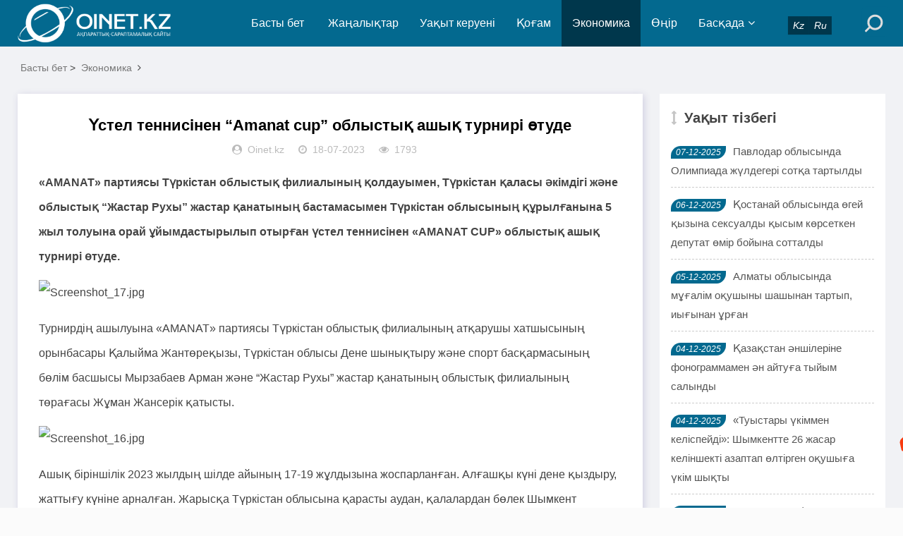

--- FILE ---
content_type: text/html; charset=utf-8
request_url: https://www.oinet.kz/e/action/ShowInfo.php?classid=4&id=53422
body_size: 7582
content:
<!DOCTYPE html>
<html lang="kk">
<head>
<meta charset="UTF-8">
<meta name="viewport" content="width=device-width, initial-scale=1.0, minimum-scale=1.0, maximum-scale=1.0, user-scalable=no">
<meta name="renderer" content="webkit">
<meta name="force-rendering" content="webkit">
<meta http-equiv="X-UA-Compatible" content="IE=edge,Chrome=1">
<meta name="applicable-device" content="pc,mobile">
<meta name="keywords" content="Аманат, партия, экономика" />
<meta name="description" content="Үстел теннисінен “Аmanat cup” облыстық ашық турнирі өтуде " />
<meta name="google-site-verification" content="_uwHemQEDyq7FEEoc2Xg7sf1252fsQ0acfpsPXxJexU" />

<!--Jarnama-->
<meta name="recreativ-verification" content="JRIbUcaGOgzev4cg1Qzf4j2bRAzVmYhzpVcSLEZR" >

<!--Facebook-->
<meta property="fb:app_id" content=""/>
<meta property="og:title" content="Үстел теннисінен “Аmanat cup” облыстық ашық турнирі өтуде" />
<meta property="og:subtitle" content="Үстел теннисінен “Аmanat cup” облыстық ашық турнирі өтуде" />
<meta property="og:description" content="Үстел теннисінен “Аmanat cup” облыстық ашық турнирі өтуде" />
<meta property="og:url" content="/e/action/ShowInfo.php?classid=4&id=53422" />
<meta property="og:image" content="/e/data/images/notimg.gif" />
<meta name="title" content="Үстел теннисінен “Аmanat cup” облыстық ашық турнирі өтуде" />
<meta name="description" content="Үстел теннисінен “Аmanat cup” облыстық ашық турнирі өтуде" />

<title>Үстел теннисінен “Аmanat cup” облыстық ашық турнирі өтуде-Жаңалықтар</title>
<link rel="shortcut icon" href="/skin/esten_bek/images/favicon.ico">
<link rel="stylesheet" href="/skin/esten_bek/css/font-awesome.min.css" type="text/css">
<link rel="stylesheet" href="/skin/esten_bek/css/style.css?v=2022" type="text/css">
<link rel="stylesheet" href="/skin/esten_bek/css/esten_bek.css?v=2020" type="text/css">
<link rel="image_src" href="/e/data/images/notimg.gif" />
<script src="/skin/esten_bek/js/jquery-2.2.4.min.js" type="text/javascript"></script>

</head>
<body>
<header class="header">
  <div class="container">
    <div class="logo">
      <h1> <a href="/" title="Жаңалықтар"> <img src="/skin/esten_bek/images/logo.png" alt="Жаңалықтар" title="Жаңалықтар"></a> </h1>
    </div>
    <div id="m-btn" class="m-btn"><i class="fa fa-bars"></i></div>
    <form onsubmit="return checkSearchForm()" method="post" name="searchform" class="s-form container" action="/e/search/index.php" >
      <div class="search-wrapper">
        <div class="input-holder">
          <input type="text" name="keyboard" class="search-input" placeholder="Іздеу сөзін енгізіңіз" />
          <button type="submit" id="submit-bt" class="search-icon" onclick="searchToggle(this, event);"> <span></span> </button>
          <input type="hidden" value="title" name="show">
        <input type="hidden" value="1" name="tempid">
        <input type="hidden" value="news" name="tbname">
        <input name="mid" value="1" type="hidden">
        <input name="dopost" value="search" type="hidden">
        </div>
        <span class="close" onclick="searchToggle(this, event);"></span> </div>
        <div class="usercp"><a href="https://www.oinet.kz"><i class="esten_tilder">Kz</i></a><a href="https://ru.oinet.kz"><i class="esten_tilder">Ru</i></a></div>
    </form>    
    <nav class="nav-bar" id="nav-box" data-type="category"  data-infoid="4">
      <ul class="nav">
      <li id="nvabar-item-index" class=""><a href="/">Басты бет</a></li>
      <li id="navbar-category-1" class="" ><a href="/e/action/ListInfo/?classid=1">Жаңалықтар</a></li><li id="navbar-category-2" class="" ><a href="/e/action/ListInfo/?classid=2">Уақыт керуені</a></li><li id="navbar-category-3" class="" ><a href="/e/action/ListInfo/?classid=3">Қоғам</a></li><li id="navbar-category-4" class="active" ><a href="/e/action/ListInfo/?classid=4">Экономика</a></li><li id="navbar-category-6" class="" ><a href="/e/action/ListInfo/?classid=6">Өңір</a></li><li id="navbar-category-7" class="" ><a href="/e/action/ListInfo/?classid=7">Басқада</a><ul class="sub-nav"><li id="navbar-category-7"><a href="/e/action/ListInfo/?classid=54">Аймақ</a></li><li id="navbar-category-7"><a href="/e/action/ListInfo/?classid=55">Құқық</a></li><li id="navbar-category-7"><a href="/e/action/ListInfo/?classid=46">Қызықты деректер</a></li><li id="navbar-category-7"><a href="/e/action/ListInfo/?classid=34">Өзекті</a></li><li id="navbar-category-7"><a href="/e/action/ListInfo/?classid=35">Таным</a></li><li id="navbar-category-7"><a href="/e/action/ListInfo/?classid=15">Өмір</a></li><li id="navbar-category-7"><a href="/e/action/ListInfo/?classid=16">Спорт</a></li><li id="navbar-category-7"><a href="/e/action/ListInfo/?classid=5">Құбыла</a></li><li id="navbar-category-7"><a href="/e/action/ListInfo/?classid=36">Үшінші мегаполис</a></li><li id="navbar-category-7"><a href="/e/action/ListInfo/?classid=37">Мистика</a></li><li id="navbar-category-7"><a href="/e/action/ListInfo/?classid=38">Әдебиет</a></li><li id="navbar-category-7"><a href="/e/action/ListInfo/?classid=39">Отбасы</a></li><li id="navbar-category-7"><a href="/e/action/ListInfo/?classid=41">Пайдалы кеңестер</a></li><li id="navbar-category-7"><a href="/e/action/ListInfo/?classid=42">Денсаулық</a></li><li id="navbar-category-7"><a href="/e/action/ListInfo/?classid=52">Ойтолғақ</a></li><li id="navbar-category-7"><a href="/e/action/ListInfo/?classid=53">Фото дерек</a></li><li id="navbar-category-7"><a href="/e/action/ListInfo/?classid=56">Мәдениет</a></li><li id="navbar-category-7"><a href="/e/action/ListInfo/?classid=44">Тұрмыс</a></li></ul></li>      </ul>
    </nav>
  </div>
</header>
<div class="content">
  <div class="container clearfix">
    <nav class="breadcrumb"> <a href="/">Басты бет</a>&nbsp;>&nbsp;<a href="/e/action/ListInfo/?classid=4">Экономика</a><i class="fa fa-angle-right"></i></nav>	
<!--Сол бөлік-->
    <div class="leftmain fl">
<!--Мақала мазмұны-->
      <div class="detail_main">
        <h1>Үстел теннисінен “Аmanat cup” облыстық ашық турнирі өтуде</h1>
        <p class="meta"> <span><i class="fa fa-user-circle"></i>Oinet.kz</span> <span><i class="fa fa-clock-o"></i>18-07-2023</span> <span><i class="fa fa-eye"></i>1793</span></p>

<!--Жарнама орны-->
        <div class="mbd_ad"></div>
<!--Жарнама орны-->


<!--Қосымша-->
        <div class="detail_article">
           <p><strong>«AMANAT» партиясы Түркістан облыстық филиалының қолдауымен, Түркістан қаласы әкімдігі және облыстық “Жастар Рухы” жастар қанатының бастамасымен Түркістан облысының құрылғанына 5 жыл толуына орай ұйымдастырылып отырған үстел теннисінен «AMANAT CUP» облыстық ашық турнирі өтуде.</strong></p><p><img src="/d/file/2023-07-18/9b115c45a0643041eb34e508b40edd06.jpg" title="9b115c45a0643041eb34e508b40edd06.jpg" alt="Screenshot_17.jpg"/></p><p>Турнирдің ашылуына «AMANAT» партиясы Түркістан облыстық филиалының атқарушы хатшысының орынбасары Қалыйма Жантөреқызы, Түркістан облысы Дене шынықтыру және спорт басқармасының бөлім басшысы Мырзабаев Арман және “Жастар Рухы” жастар қанатының облыстық филиалының төрағасы Жұман Жансерік қатысты.<br/></p><p><img src="/d/file/2023-07-18/38cd1374d30e955c1ca8f492d819a0fb.jpg" title="38cd1374d30e955c1ca8f492d819a0fb.jpg" alt="Screenshot_16.jpg"/></p><p>Ашық біріншілік 2023 жылдың шілде айының 17-19 жұлдызына жоспарланған. Алғашқы күні дене қыздыру, жаттығу күніне арналған. Жарысқа Түркістан облысына қарасты аудан, қалалардан бөлек Шымкент қаласы, Жамбыл облысы, Қызылорда облысы және Қырғыстан мемлекетінен теннисшілер келді. Бүгін, 18 шілде жасөспірімдер арасында турнир басталды. 200- ге жуық жасөспірім турнирде бақ сынауда. 136 ұл, 64 қыз тіркелді.&nbsp;</p><p>Жалпы 7 санатты қамтыған жарысты ертең 19 шілде күні ересектер қорытындылайды. Жеңімпаздар арнайы алғыс хаттар мен жүлделі орындармен марапатталатын болады.</p> 
        </div>
<!--Қосымша-->


<!--Мақала-->
        <div class="pagebar">
        <div class="nav-links" style="padding: 10px;">  </div>
        </div>
<!--Мақала-->


<!--Жарнама орны FFD1-->
<!--Жарнама орны FFD1-->


		
<!--Алдыңғы, келесі мақала-->
        <div class="post-navigation clearfix">
          <div class="post-previous fl"> <span></span><a href='/e/action/ShowInfo.php?classid=4&id=51269'>Мал шаруашылығында мүмкіндік көп</a> </div>
          <div class="post-next fr"> <span></span><a href='/e/action/ShowInfo.php?classid=4&id=55174'>Баспана сыйлады</a> </div>
        </div>
<!--Алдыңғы, келесі мақала-->


<!--Тег сөздер-->
        <div class="article_footer clearfix">
          <div class="fr tag"> <a href="/e/tags/?tagname=%D0%90%D0%BC%D0%B0%D0%BD%D0%B0%D1%82" target="_blank">Аманат</a><a href="/e/tags/?tagname=+%D0%BF%D0%B0%D1%80%D1%82%D0%B8%D1%8F" target="_blank"> партия</a><a href="/e/tags/?tagname=+%D1%8D%D0%BA%D0%BE%D0%BD%D0%BE%D0%BC%D0%B8%D0%BA%D0%B0" target="_blank"> экономика</a> </div>
        </div>
<!--Тег сөздер-->
      </div>
<!--Мақала мазмұны-->

  
<!--Сәйкес тақырыптар-->
      <div class="related_article">


<!--Жарнама орны-->
        <div class="pcd_ad" style="margin-top:10px"><script src=/d/js/acmsd/thea12.js></script></div>
        <div class="mbd_ad" style="margin-top:10px"></div>
<!--Жарнама орны-->


<!--Сәйкес тақырып Oinet.kz-->
        <div class="box_title clearfix"> <span><i class="icon fa fa-file-text"></i>Сәйкес тақырыптар</span> </div>
        <div class="related_list clearfix">
         <article class="fl">
            <div class="related_img"> <a href="/e/action/ShowInfo.php?classid=2&id=52336"> <img src="/d/file/2023-05-31/538ceb8d7c9d635c636c81076841d251.jpg" alt="Клебановқа күдік күшейді"> </a> </div>
            <div class="related_detail">
              <h3><a href="/e/action/ShowInfo.php?classid=2&id=52336" title="Клебановқа күдік күшейді">Клебановқа күдік күшейді</a></h3>
              <div class="meta"> <span><i class="fa fa-clock-o"></i>31-05-2023</span> </div>
            </div>
          </article><article class="fl">
            <div class="related_img"> <a href="/e/action/ShowInfo.php?classid=1&id=51739"> <img src="/d/file/2023-05-04/6c7ccd02a7b9758c9f5e20f5e60b52b7.jpg" alt="Қазақстанда 1 шілдеден бастап темекі қымбаттайды"> </a> </div>
            <div class="related_detail">
              <h3><a href="/e/action/ShowInfo.php?classid=1&id=51739" title="Қазақстанда 1 шілдеден бастап темекі қымбаттайды">Қазақстанда 1 шілдеден бастап темекі қымбаттайды</a></h3>
              <div class="meta"> <span><i class="fa fa-clock-o"></i>04-05-2023</span> </div>
            </div>
          </article><article class="fl">
            <div class="related_img"> <a href="/e/action/ShowInfo.php?classid=2&id=51204"> <img src="/d/file/2023-04-05/ec856d02e35045e14050cc1ae277130f.jpg" alt="Ертісбаевты партияның төрағалығына президент тағайындаған ба?"> </a> </div>
            <div class="related_detail">
              <h3><a href="/e/action/ShowInfo.php?classid=2&id=51204" title="Ертісбаевты партияның төрағалығына президент тағайындаған ба?">Ертісбаевты партияның төрағалығына президент тағайындаған ба?</a></h3>
              <div class="meta"> <span><i class="fa fa-clock-o"></i>06-04-2023</span> </div>
            </div>
          </article>        </div>
<!--Сәйкес тақырып Oinet.kz-->
      </div>
<!--Сәйкес тақырыптар-->
    </div>
<!--Сол бөлік-->

	
<!--Оң бөлік-->
    <aside class="aside fr hidden-sm-md-lg">
<!--Жарнама орны-->
      <div id="aside_ads" class="widget widget_aside_ads">
      <script src=/d/js/acmsd/thea30.js></script>
      </div>
<!--Жарнама орны-->


<!--Уақыт тізбегі-->
      <div id="aside_hot" class="widget widget_aside_hot">
        <div class="box_title side_title clearfix"> <span><i class="icon side_icon fa fa-arrows-v"></i>Уақыт тізбегі</span> </div>
        <ul class="widget-content aside_hot esten_news_tartpa">
		          <li class="clearfix"><i class="fl side_hot_num side_hot_num-1">07-12-2025</i><a href="/e/action/ShowInfo.php?classid=1&id=64026" title="Павлодар облысында Олимпиада жүлдегері сотқа тартылды">Павлодар облысында Олимпиада жүлдегері сотқа тартылды</a></li>
                  <li class="clearfix"><i class="fl side_hot_num side_hot_num-1">06-12-2025</i><a href="/e/action/ShowInfo.php?classid=1&id=64027" title="Қостанай облысында өгей қызына сексуалды қысым көрсеткен депутат өмір бойына сотталды">Қостанай облысында өгей қызына сексуалды қысым көрсеткен депутат өмір бойына сотталды</a></li>
                  <li class="clearfix"><i class="fl side_hot_num side_hot_num-1">05-12-2025</i><a href="/e/action/ShowInfo.php?classid=1&id=64028" title="Алматы облысында мұғалім оқушыны шашынан тартып, иығынан ұрған">Алматы облысында мұғалім оқушыны шашынан тартып, иығынан ұрған</a></li>
                  <li class="clearfix"><i class="fl side_hot_num side_hot_num-1">04-12-2025</i><a href="/e/action/ShowInfo.php?classid=51&id=63966" title="Қазақстан әншілеріне фонограммамен ән айтуға тыйым салынды">Қазақстан әншілеріне фонограммамен ән айтуға тыйым салынды</a></li>
                  <li class="clearfix"><i class="fl side_hot_num side_hot_num-1">04-12-2025</i><a href="/e/action/ShowInfo.php?classid=1&id=63965" title="«Туыстары үкіммен келіспейді»: Шымкентте 26 жасар келіншекті азаптап өлтірген оқушыға үкім шықты">«Туыстары үкіммен келіспейді»: Шымкентте 26 жасар келіншекті азаптап өлтірген оқушыға үкім шықты</a></li>
                  <li class="clearfix"><i class="fl side_hot_num side_hot_num-1">04-12-2025</i><a href="/e/action/ShowInfo.php?classid=1&id=63964" title="«23 жастағы фельдшер»: Алматыда жол апатынан қаза болған фельдшердің кім екені анықталды">«23 жастағы фельдшер»: Алматыда жол апатынан қаза болған фельдшердің кім екені анықталды</a></li>
                  <li class="clearfix"><i class="fl side_hot_num side_hot_num-1">04-12-2025</i><a href="/e/action/ShowInfo.php?classid=1&id=63963" title="«Естімеймін, балам естімеймін»: Ақтөбеде немересі пышақтаған әженің жағдайы белгілі болды">«Естімеймін, балам естімеймін»: Ақтөбеде немересі пышақтаған әженің жағдайы белгілі болды</a></li>
                  <li class="clearfix"><i class="fl side_hot_num side_hot_num-1">04-12-2025</i><a href="/e/action/ShowInfo.php?classid=2&id=63958" title="3-7 минуттық роликке 100 млн теңге.  Нұралхан Көшеров осы жағдайды тексеруге тапсырма берді">3-7 минуттық роликке 100 млн теңге.  Нұралхан Көшеров осы жағдайды тексеруге тапсырма берді</a></li>
                  <li class="clearfix"><i class="fl side_hot_num side_hot_num-1">03-12-2025</i><a href="/e/action/ShowInfo.php?classid=2&id=63860" title="Әкім сайлауы өз-өзін ақтады ма?">Әкім сайлауы өз-өзін ақтады ма?</a></li>
                  <li class="clearfix"><i class="fl side_hot_num side_hot_num-1">03-12-2025</i><a href="/e/action/ShowInfo.php?classid=1&id=63857" title=" Жамантай Бейсенбаев — «Құрмет» орденінің иегері"> Жамантай Бейсенбаев — «Құрмет» орденінің иегері</a></li>
                  <li class="clearfix"><i class="fl side_hot_num side_hot_num-1">02-12-2025</i><a href="/e/action/ShowInfo.php?classid=1&id=63854" title="Облыс әкімінің әпкесі қамалып, жүргізуші куәлігінен айырылды">Облыс әкімінің әпкесі қамалып, жүргізуші куәлігінен айырылды</a></li>
                  <li class="clearfix"><i class="fl side_hot_num side_hot_num-1">01-12-2025</i><a href="/e/action/ShowInfo.php?classid=1&id=63835" title="Украина Каспий құбыр консорциумына жасалған шабуылға қатысты пікір білдірді">Украина Каспий құбыр консорциумына жасалған шабуылға қатысты пікір білдірді</a></li>
                  <li class="clearfix"><i class="fl side_hot_num side_hot_num-1">30-11-2025</i><a href="/e/action/ShowInfo.php?classid=1&id=63832" title="“Мүгедектерді онсыз да Алла жазалады”: Жиында айтқан сөзі үшін сынға қалған шенеунік көптен кешірім">“Мүгедектерді онсыз да Алла жазалады”: Жиында айтқан сөзі үшін сынға қалған шенеунік көптен кешірім</a></li>
                  <li class="clearfix"><i class="fl side_hot_num side_hot_num-1">29-11-2025</i><a href="/e/action/ShowInfo.php?classid=1&id=63833" title="Каспий құбыр консорциумының теңіз терминалына тағы шаубыл жасалды">Каспий құбыр консорциумының теңіз терминалына тағы шаубыл жасалды</a></li>
                  <li class="clearfix"><i class="fl side_hot_num side_hot_num-1">28-11-2025</i><a href="/e/action/ShowInfo.php?classid=1&id=63755" title="Тоқаев: &quot;Бір палаталы жаңа парламентте президент квотасы болмайды&quot;">Тоқаев: &quot;Бір палаталы жаңа парламентте президент квотасы болмайды&quot;</a></li>
                  <li class="clearfix"><i class="fl side_hot_num side_hot_num-1">28-11-2025</i><a href="/e/action/ShowInfo.php?classid=1&id=63754" title="Ұлттық банк төрағасы 1,7 млрд теңге сыйақы туралы мәліметті түсіндірді">Ұлттық банк төрағасы 1,7 млрд теңге сыйақы туралы мәліметті түсіндірді</a></li>
                  <li class="clearfix"><i class="fl side_hot_num side_hot_num-1">27-11-2025</i><a href="/e/action/ShowInfo.php?classid=2&id=63742" title="&quot;Сіздің орныңызға талас басталды&quot;: Қосанов Президентке ашық хат жазды">&quot;Сіздің орныңызға талас басталды&quot;: Қосанов Президентке ашық хат жазды</a></li>
                  <li class="clearfix"><i class="fl side_hot_num side_hot_num-1">27-11-2025</i><a href="/e/action/ShowInfo.php?classid=1&id=63740" title="Бұрынғы әкім бюджет қаражатын жымқырғаны үшін сотталды">Бұрынғы әкім бюджет қаражатын жымқырғаны үшін сотталды</a></li>
                  <li class="clearfix"><i class="fl side_hot_num side_hot_num-1">27-11-2025</i><a href="/e/action/ShowInfo.php?classid=1&id=63739" title="Алматыда қайырымдылық қорының басшысы жасөспірімге базарда қайыр сұратқан">Алматыда қайырымдылық қорының басшысы жасөспірімге базарда қайыр сұратқан</a></li>
                  <li class="clearfix"><i class="fl side_hot_num side_hot_num-1">27-11-2025</i><a href="/e/action/ShowInfo.php?classid=1&id=63738" title="Актер Мейірхан Шерниязов &quot;Mudarabah Capital&quot; компаниясының қалай құрылғанын айтып берді">Актер Мейірхан Шерниязов &quot;Mudarabah Capital&quot; компаниясының қалай құрылғанын айтып берді</a></li>
                  <li class="clearfix"><i class="fl side_hot_num side_hot_num-1">27-11-2025</i><a href="/e/action/ShowInfo.php?classid=1&id=63737" title="Денсаулық сақтау министрі Әлназарова ұшақта жолаушыға көмек көрсетті">Денсаулық сақтау министрі Әлназарова ұшақта жолаушыға көмек көрсетті</a></li>
                  <li class="clearfix"><i class="fl side_hot_num side_hot_num-1">27-11-2025</i><a href="/e/action/ShowInfo.php?classid=1&id=63736" title="Депутаттар аудан әкімдерін сайлауды тоқтата тұруды талап етті">Депутаттар аудан әкімдерін сайлауды тоқтата тұруды талап етті</a></li>
                  <li class="clearfix"><i class="fl side_hot_num side_hot_num-1">26-11-2025</i><a href="/e/action/ShowInfo.php?classid=2&id=63730" title="Меңдіқұловқа сенеміз бе,  Антикорға сенеміз бе?">Меңдіқұловқа сенеміз бе,  Антикорға сенеміз бе?</a></li>
                  <li class="clearfix"><i class="fl side_hot_num side_hot_num-1">26-11-2025</i><a href="/e/action/ShowInfo.php?classid=2&id=63729" title="Әкімдердің династиясы  Сапарбаев – Нәлібаев – Машбек әулетін не күтіп тұр?">Әкімдердің династиясы  Сапарбаев – Нәлібаев – Машбек әулетін не күтіп тұр?</a></li>
                  <li class="clearfix"><i class="fl side_hot_num side_hot_num-1">25-11-2025</i><a href="/e/action/ShowInfo.php?classid=1&id=63726" title="&quot;Баға ұнамаса, алмаңыз&quot;: Вице-министр қазақстандықтарға азық-түлікті арзан жерден алуға ке">&quot;Баға ұнамаса, алмаңыз&quot;: Вице-министр қазақстандықтарға азық-түлікті арзан жерден алуға ке</a></li>
                  <li class="clearfix"><i class="fl side_hot_num side_hot_num-1">25-11-2025</i><a href="/e/action/ShowInfo.php?classid=1&id=63725" title="&quot;Сауда айналымын 1 миллиард долларға ұлғайту&quot;: Түркіменстан президенті Қазақстанмен Презид">&quot;Сауда айналымын 1 миллиард долларға ұлғайту&quot;: Түркіменстан президенті Қазақстанмен Презид</a></li>
                  <li class="clearfix"><i class="fl side_hot_num side_hot_num-1">25-11-2025</i><a href="/e/action/ShowInfo.php?classid=1&id=63572" title="Инвестиции в сети: как цифровая экономика меняет подход к заработку">Инвестиции в сети: как цифровая экономика меняет подход к заработку</a></li>
                  <li class="clearfix"><i class="fl side_hot_num side_hot_num-1">24-11-2025</i><a href="/e/action/ShowInfo.php?classid=1&id=63547" title="Боли в желудке, изжога и тяжесть: Как выбрать правильное лекарство">Боли в желудке, изжога и тяжесть: Как выбрать правильное лекарство</a></li>
                  <li class="clearfix"><i class="fl side_hot_num side_hot_num-1">24-11-2025</i><a href="/e/action/ShowInfo.php?classid=1&id=63720" title="Қазақстанда терроризмді насихаттағандар қамауға алынып, 7 жылға бас бостандығынан айырылды">Қазақстанда терроризмді насихаттағандар қамауға алынып, 7 жылға бас бостандығынан айырылды</a></li>
                  <li class="clearfix"><i class="fl side_hot_num side_hot_num-1">23-11-2025</i><a href="/e/action/ShowInfo.php?classid=1&id=63721" title="&quot;1,5 мыңнан аса салымшыдан 6,8 млрд теңге жинаған&quot;: Қаржы пирамидасының ұйымдастырушысы қа">&quot;1,5 мыңнан аса салымшыдан 6,8 млрд теңге жинаған&quot;: Қаржы пирамидасының ұйымдастырушысы қа</a></li>
                </ul>
      </div>
<!--Уақыт тізбегі-->
    </aside>
<!--Оң бөлік-->
  </div>
</div>

<div class="footer">
  <div class="container">
    <div class="footer_wrap">
      <div class="follow_us fl">
        <div class="footer_title">МОБИЛДІ ҚОСЫМША</div>
          <a href="https://play.google.com/store/apps/details?id=xyz.appmaker.xxbqou">
          <img src="/skin/esten_bek/images/android.png"/></a>
          <a href="/">
          <img src="/skin/esten_bek/images/ios.png"/></a>
       </div>
      <div class="footer_contact fl">
        <div class="footer_title">БІЗ ТУРАЛЫ</div>
        <ul>
          <li><a href="/e/action/ShowInfo.php?classid=28&id=4978">Біз туралы</a></li>
          <li><a href="/e/action/ShowInfo.php?classid=28&id=4978">Бізбен байланыс</a></li>
          <li><a href="/e/action/ShowInfo.php?classid=28&id=3921">Жарнама</a></li>
          <li><a href="/e/action/ShowInfo.php?classid=28&id=3920">Материалдарды пайдалану шарттары</a></li>
		  <li>Әлеуметтік желілеріміз:</li>
        </ul>
		<div>
         <p>
          <a href="https://web.facebook.com/oinet.kz/?ref=bookmarks&amp;_rdc=1&amp;_rdr">
          <img src="/skin/esten_bek/images/aleumettik_jeli/facebook.png" alt="" width="40" height="40" /></a>
          <a href="https://www.youtube.com/channel/UCimo3KHyZ55ntNGfiyAVDgg">
          <img src="/skin/esten_bek/images/aleumettik_jeli/youtube.png" alt="" width="40" height="40" /></a>
          <a href="https://instagram.com/oinetnews?igshid=aq08mscfyb1d">
          <img src="/skin/esten_bek/images/aleumettik_jeli/instagram.png" alt="" width="40" height="40" /></a>
          <a href="https://t.me/oinetkz">
          <img src="/skin/esten_bek/images/aleumettik_jeli/vk.png" alt="" width="40" height="40" /></a>
         </p>
        </div>
      </div>
      <div class="footer_about fr">
        <div class="footer_title">АҚПАРАТ</div>
        <p>Oinet.kz ақпарат агенттігін есепке қою туралы № 16380-ИА куәлігі 06.03.2017 жылы Байланыс, ақпараттандыру және бұқаралық ақпарат құралдары саласындағы мемлекеттік бақылау комитетінен берілді.</p>
		<p>Желілік басылым материалдары 18 жасқа толған және 18 жастан асқандарға оқуға арналған</p>
        <p class="copyright">Copyright © 2020 <a href="https://www.oinet.kz">Oinet.kz</a></p>
		<p><span>&nbsp;<!-- ZERO.kz -->
<span id="_zero_72434">
  <noscript>
    <a href="http://zero.kz/?s=72434" target="_blank">
      <img src="http://c.zero.kz/z.png?u=72434" width="88" height="31" alt="ZERO.kz" />
    </a>
  </noscript>
</span>

<script type="text/javascript"><!--
  var _zero_kz_ = _zero_kz_ || [];
  _zero_kz_.push(["id", 72434]);
  // Цвет кнопки
  _zero_kz_.push(["type", 1]);
  // Проверять url каждые 200 мс, при изменении перегружать код счётчика
  // _zero_kz_.push(["url_watcher", 200]);

  (function () {
    var a = document.getElementsByTagName("script")[0],
    s = document.createElement("script");
    s.type = "text/javascript";
    s.async = true;
    s.src = (document.location.protocol == "https:" ? "https:" : "http:")
    + "//c.zero.kz/z.js";
    a.parentNode.insertBefore(s, a);
  })(); //-->
</script>
<!-- End ZERO.kz -->

<!--LiveInternet counter-->
<script type="text/javascript">
document.write('<a href="//www.liveinternet.ru/click" '+
'target="_blank"><img src="//counter.yadro.ru/hit?t12.6;r'+
escape(document.referrer)+((typeof(screen)=='undefined')?'':
';s'+screen.width+''+screen.height+''+(screen.colorDepth?
screen.colorDepth:screen.pixelDepth))+';u'+escape(document.URL)+
';h'+escape(document.title.substring(0,150))+';'+Math.random()+
'" alt="" title="LiveInternet: показано число просмотров за 24'+
' часа, посетителей за 24 часа и за сегодня" '+
'border="0" width="88" height="31"></a>')
</script>
<!--/LiveInternet--></span></p>
      </div>
      <div class="clear"></div>
    </div>
  </div>
</div>
<!--Көтерілу ракета-->
<div id="mask"></div>
<div id="backtop"> <span id="gotop1" style=""> <img src="/skin/esten_bek/images/huojian.svg" alt="Көтерілу"> </span> </div>


<!--Esten Tech_2-->
<script src="/skin/esten_bek/js/custom.js"></script>
<script src="/skin/esten_bek/js/esten_ongblok.js"></script>


</body>
</html>

--- FILE ---
content_type: text/css
request_url: https://www.oinet.kz/skin/esten_bek/css/esten_bek.css?v=2020
body_size: 2179
content:
/*
Author: Esten Tech
Author URL: http://www.esten.kz
*/

/*Браузер асты-үстіге жылжыту*/
::-webkit-scrollbar {
    width: 14px;
    background-color: #03698f;
}
::-webkit-scrollbar-thumb {
    background-color: #00374c;
}
/*Браузер асты-үстіге жылжыту*/





/*Сайт асты*/
.esten_leftmain {
    width: 100%;
}
/*Сайт асты*/





/*Сауалнама, білім*/
.bilim-saualnama{
    display: grid;
    grid-gap: 1rem;
    grid-template-columns: repeat(auto-fit, minmax(250px, 1fr));
	background:#fff;
}
.esten-box {
    display: grid;
    place-items: center;
}
.bilim-blog{
    padding: 10px;
    background-color: #fff;
    margin-top: 24px;
    box-shadow: 2px 2px 10px #cfcde0;
    padding-bottom: 10px;
}
/*Сауалнама, білім*/





/*Бас мақала басты сурет*/
.basmaqala-bir {
    width: 690px;
    height:365px;
}
.basmaqala-bir img{
    width: 690px;
    height: 465px;
}
.basmaqala-bir_arip {
	height:100px;
    background-color: #fff;
	margin-top: -10px;
}
.basmaqala-bir_arip header h3 a {
    width: 100%;
    overflow: hidden;
    line-height: 22px;
    height: auto;
}
.basmaqala-bir_arip header h3 {
    color: #333;
    font-weight: 600;
    font-size: 18px;
	padding: 15px 15px 15px 15px;
}
/*Бас мақала басты сурет*/





/*Мазмұндық бет мақала асты*/
.fixed_block {
            width: 320px;
            background: #fff;
            position: fixed;
            bottom: 0;
            left: 50%;
            margin-left: -160px;
            max-height: 50px;
            z-index: 999999;
        }

        #close {
            background: #000;
            width: 30px;
            line-height: 30px;
            color: #eee;
            display: inline-block;
            text-align: center;
            border-radius: 50px;
            position: absolute;
            top: -10px;
            right: -10px;
            cursor: pointer;
            z-index: 999999;
        }

        @media (min-width: 601px) {
            .fixed_block {
                display: none;
            }
        }
/*Мазмұндық бет мақала асты*/


/*Video*/
/*Movieicon*/
.esten_movieicon a {
    position: absolute;
    right: 5px;
	margin-top: 5px;
    background-color: #ffffff;
    padding: 5px 8px;
    border-radius: 3px;
    font-size: 18px;
    color: #03698f;
    vertical-align: middle;
    display: inline-block;
}
.esten_facebookicon a {
    position: absolute;
    top: 10px;
    left: 10px;
    background-color: #ffffff;
    padding: 5px 8px;
    border-radius: 3px;
    font-size: 14px;
    color: #03698f;
	margin-left: 2px;
    margin-top: 3px;
    vertical-align: middle;
    display: inline-block;
}
/*Bas video*/
.basvideo {
    width: 100%;
    margin: 0 auto;
}
.basvideobir li{
    float: left;
    width: 33.333%;
    padding: 10px;
    box-sizing: border-box;
}
.basvideoeki li{
    float: left;
    width: 33.333%;
    padding: 10px;
    box-sizing: border-box;
}
.clearfix:after{
    display: block;
    content: "";
    clear: both;
}

.basvideo-img{
    height: 40px;
    width: 100%;
    background-color: #6633FF;
}
.basvideo-text{
    height: 40px;
    width: 100%;
    background-color: #6633FF;
}
/*Bas video*/

/*video asti*/
.daodu {
	padding-top: 10px;
}
.daodu .dd-list {
	margin-top: 10px;
	overflow: hidden;
}
.daodu .dd-list li {
	padding: 10px 10px 10px 0;
	width: 50%;
	float: left;
}
.dd-img {
	float: left;
	position: relative;
	overflow: hidden;
	margin-right: 20px;
}
.video-title a {
	font-size: 14px;
    font-weight: 700;
    color: #333;
    height: 60px;
    display: block;
    overflow: hidden;
}
.video-sipattama{
	font-size: 12px;
}
.video-meta span {
    font-size: 13px;
    padding-right: 10px;
	color: #bbb;
}
.video-meta span i {
    padding-right: 5px;
}
/*video asti*/
/*Video*/





/*Kop oqylym - bir ai - bir apta*/
.esten-tab-wrapper {
  margin-top:24px;
  width: 100%;
  max-width:500px;
}
.esten-tab-menu li {
  position:relative;
  background-color: #fff;
  color:#bcbcbc;
  display: inline-block;
  padding: 20px 20px;
  opacity: 0.8;
  cursor:pointer;
  z-index:0;
}
.esten-tab-menu li:hover {
  color:#464646;
}
.esten-tab-menu li.esten-active {
  color:#464646;
  opacity: 1;
}
.esten-tab-menu li.esten-active:hover {
  color:#464646;
}
.esten-tab-content>div {
  background-color: #fff;
  box-sizing:border-box;
  width: 100%;
  padding: 20px;   
  min-height:200px;
}
.esten-tab-content img {
    width: 100%;
    height: 180px;
}
.esten-tab-content li {
  padding-bottom: 15px;
}
.esten-line {
  position:absolute;
  width: 0;
  height: 7px;
  background-color: #02b6b6;
  top: 0;
  left: 0;
}
/*asty-arip*/
.kopoqylym_arip {
    background-color: #fff;
}
.kopoqylym_arip header h3 a {
    width: 100%;
    overflow: hidden;
    line-height: 22px;
    height: auto;
}
.kopoqylym_arip header h3 {
    color: #333;
    font-weight: 600;
    font-size: 14px;
}
/*Kop oqylym - bir ai - bir apta*/





/*basmaqala arip*/
.basmaqala_arip {
    height: 100px;
    background-color: #fff;
    margin: 0;
    padding: 0;
	overflow: hidden;
}
.basmaqala_arip header h3 a {
    width: 100%;
    overflow: hidden;
}
.basmaqala_arip header h3 {
    color: #333;
    font-weight: 600;
    font-size: 14px;
	padding: 5px 5px 5px 5px;
	line-height: 1.55;
}
/*basmaqala arip*/





/*Kz/Ru/Qaz*/
.esten_tilder {
    background-color: #00374c;
	padding: 5px 7px 5px 7px;
}
/*Kz/Ru/Qaz*/





/*Ux sanat*/
#uxsanat_aside_hot {
    background-color: #fff;
    margin-top: 10px;
}
.uxsanat_box_title {
    padding-bottom: 16px;
    font-size: 18px;
    font-weight: 600;
	box-shadow: 2px 2px 10px #cfcde0;
}
.uxsanat_box_title .icon {
    padding-right: 10px;
    color: #ff4b4b;
}
/*Ux sanat*/





/*Sait asty tort aidar taqtasy*/
.esten_box_title {
    padding-bottom: 5px;
    font-size: 20px;
    font-weight: 600;
	border-bottom: 1px dashed #ccc;
	margin: 0 0 25px 0;
}
.esten_box_title a {
    color: #666;
    font-size: 14px;
    padding-top: 8px;
}
.esten_box_title a i {
    padding-left: 8px;
    font-size: 18px;
}
.esten_box_title .icon {
    padding-right: 10px;
    color: #ff4b4b;
}
/*Sait asty tort aidar taqtasy*/





/*facebook pikir*/
.esten_recommend .esten_rec_article {
    width: 100%;
    position: relative;
    margin-bottom: 10px;
}
.esten_recommend img{
    width: 100%;
	height:180px;
}
.esten_recommend {
    padding: 20px;
    background-color: #fff;
    margin-top: 24px;
    box-shadow: 2px 2px 10px #cfcde0;
    padding-bottom: 10px;
}
.esten_rec_detail {
    position: relative;
    background-color: #fff;
    margin: 0 10px;
    margin-top: 0px;
    padding: 14px;
    margin-top: -30px;
    z-index: 9;
}
.esten_rec_detail header h3 a {
    width: 222px;
    overflow: hidden;
    line-height: 24px;
    height: auto;
}
.esten_rec_detail header h3 {
    color: #333;
    font-weight: 600;
    font-size: 14px;
}
/*facebook pikir*/





/*Arip lenta*/
.esten_news_tartpa {
    max-height: 790px;
    overflow-y: scroll;	
}
.esten_news_tartpa::-webkit-scrollbar-track
{
	-webkit-box-shadow: inset 0 0 6px rgba(0,0,0,0.3);
	border-radius: 10px;
	background-color: #F5F5F5;
}
.esten_news_tartpa::-webkit-scrollbar
{
	width: 8px;
	background-color: #F5F5F5;
}
.esten_news_tartpa::-webkit-scrollbar-thumb
{
	border-radius: 10px;
	-webkit-box-shadow: inset 0 0 6px rgba(0,0,0,.3);
	background-color: #03698f;
}
/*Arip lenta*/





/*Sol jaq aidar*/
.esten_meta-nav-r {
	position: fixed;
	left: 0;
	top: 55%;
	width: 100px;
	z-index: 1;
	background: #03698f;
	border-radius: 0px 7px 7px 0px;
}
.esten_meta-nav-r2 {
	position: fixed;
	left: 0;
	top: 50%;
	width: 100px;
	z-index: 1;
	background: #03698f;
	border-radius: 0px 7px 7px 0px;
}
.esten_post-navigation a {
    font-size: 20px;
    color: #ffffff;
    text-align: center;
}
/*Sol jaq aidar*/





@media(max-width:768px) {
/*Mazmundyq Bet aldygy/songgy maqala*/
.post-navigation div {
    width: 100%;
	margin: 10px 0 0;
}
/*Video*/
.video-title {
    margin-top: 10px;
}
.video-sipattama{
	display:none;
}
.dd-img img {
    width: 100%;
    height: auto;
    display: block !important;
}
.dd-img {
    float: none;
    margin-right: 0px;
}
}

@media only screen and (max-width:992px) {

}

@media only screen and (max-width:1200px) {
/*Бас мақала басты сурет*/
.basmaqala-bir{
	width:100%;
	height: auto;
	margin-bottom:3%;
}
.basmaqala-bir_arip {
    height: 90px;
    background-color: #fff;
}
.basmaqala-bir_arip header h3 {
    color: #333;
    font-weight: 600;
    font-size: 18px;
    padding: 10px 10px 10px 10px;
}
.basmaqala-bir img{
    width: 100%;
    height: auto;
}

/*Бас мақала оң жақ төрттік*/
.basmaqala_arip {
    height: 135px;
}
.basmaqala_arip header h3 {
    line-height: 1.30;
	font-size: 16px;
    height: auto;
}


/*Video*/
.estenvideo_swiper-container{
	width:100%;
	height:50vw;
	margin-bottom:4%;
}
}

/*---------Video---------*/
@media(max-width:767px) {
.video-title {
    margin-top: 10px;
}
.video-sipattama{
	display:none;
}
.dd-img img {
    width: 100%;
    height: auto;
    display: block !important;
}
.dd-img {
    float: none;
    margin-right: 0px;
}
}

--- FILE ---
content_type: text/javascript
request_url: https://www.oinet.kz/skin/esten_bek/js/esten_ongblok.js
body_size: 1140
content:
/*!
 * Theia Sticky Sidebar v1.7.0
 * https://github.com/WeCodePixels/theia-sticky-sidebar
 */
(function($) {
	//URI:http://caibaojian.com/scrollfix
	//author:caibaojian
	//website:http://caibaojian.com
	//Сайт оң блокты тұрақтандыру, бетті астыға сырғытқанда оң блык тұрақтанып тұрады
	$.fn.scrollFix = function(options) {
		return this.each(function() {
			var defaults = {
				startTop: null,
				startBottom: null,
				distanceTop: 0,
				endPos: 0
			};
			var opts = $.extend({},
				defaults, options),
				obj = $(this),
				offset = obj.offset(),
				offsetTop = offset.top,
				offsetLeft = offset.left,
				placeholder = jQuery('<div>'),
				documentHeight = $(document).height(),
				optsTop = opts.distanceTop,
				outerHeight = obj.outerHeight(),
				outerHeight = parseFloat(outerHeight) + parseFloat(obj.css('marginBottom').replace(/auto/, 0)),
				outerWidth = obj.outerWidth(),
				objWidth = obj.width(),
				startTop = $(opts.startTop),
				startBottom = $(opts.startBottom),
				toBottom,
				ScrollHeight,
				endfix;

			if(obj.length<=0){
				return;
			}
			var parents = obj.parent();
			var Position = parents.css('position');
			while(!/^relative|absolute$/i.test(Position)){
				parents = parents.parent();
				Position = parents.css('position');
				if(/^body|html$/i.test(parents[0].tagName)) break;
			}
			if(/^body|html$/i.test(parents[0].tagName)){
				var parentsOffset = {top:0,left:0};
			}else{
				var parentsOffset = parents.offset();
				
			}
			
            var bodyToTop = parseInt(jQuery('body').css('top'), 10);
            if(!isNaN(bodyToTop)) {
                    optsTop += bodyToTop;
           }
			if (!isNaN(opts.endPos)) {
				toBottom = opts.endPos;
			} else {
				toBottom = parseFloat(documentHeight - $(opts.endPos).offset().top);
			}
			ScrollHeight = parseFloat(documentHeight - toBottom), endfix = parseFloat(ScrollHeight - outerHeight);
			if (startTop[0]) {
				var startTopOffset = startTop.offset(),
					startTopPos = startTopOffset.top;
				offsetTop = startTopPos;
			}
			if (startBottom[0]) {
				var startBottomOffset = startBottom.offset(),
					startBottomPos = startBottomOffset.top,
					startBottomHeight = startBottom.outerHeight();
				offsetTop = parseFloat(startBottomPos + startBottomHeight);
			}

			var toTop = parseFloat(offsetTop - optsTop);
			toTop = (toTop > 0) ? toTop : 0;
			var selfBottom = documentHeight -  offsetTop - outerHeight;
			if((toBottom != 0) && (selfBottom<=toBottom)){ return ;}
			var ie6=!-[1,]&&!window.XMLHttpRequest; //IE6

			$(window).on("scroll",function(){
				onScroll();
			});

			function onScroll(){
				var ScrollTop = $(window).scrollTop();
				if ((ScrollTop > toTop) && (ScrollTop < endfix)) {
					obj.fadeIn().css({
						"position": "fixed",
						"top": optsTop,
						"left": offsetLeft,
						"width": objWidth
					});
					if(ie6){//IE6
						obj.css({
							"position":"absolute",
							"top":ScrollTop + optsTop - parentsOffset.top,
							"left": offsetLeft
						})
					}
					placeholder.css({
						'height': outerHeight
					}).insertBefore(obj)
				} else if (ScrollTop >= endfix) {
					obj.css({
						"position": "absolute",
						"top": endfix - parentsOffset.top,
						"left": offsetLeft - parentsOffset.left,
						"width": objWidth
					});
					placeholder.css({
						'height': outerHeight
					}).insertBefore(obj)
				} else {
					obj.css({
						"position": "static",
						"top": "",
						"left": ""
					});
					placeholder.remove()
				}
			};
		})
	}
})(jQuery);$(".aside").scrollFix({startTop:"",distanceTop:0,endPos:".footer"});

--- FILE ---
content_type: image/svg+xml
request_url: https://www.oinet.kz/skin/esten_bek/images/huojian.svg
body_size: 1407
content:
<?xml version="1.0" standalone="no"?><!DOCTYPE svg PUBLIC "-//W3C//DTD SVG 1.1//EN" "http://www.w3.org/Graphics/SVG/1.1/DTD/svg11.dtd"><svg t="1557214903736" class="icon" style="" viewBox="0 0 1024 1024" version="1.1" xmlns="http://www.w3.org/2000/svg" p-id="10556" xmlns:xlink="http://www.w3.org/1999/xlink" width="200" height="200"><defs><style type="text/css"></style></defs><path d="M559.588734 35.409799c48.836923 52.272473 86.973349 111.828071 115.681704 177.376189 34.700876 78.40568 51.842272 159.81671 47.988639 245.929657-0.430201 7.283124 2.138888 11.573018 7.277065 15.856852 16.711195 13.281704 33.422391 27.417751 49.703385 41.129657 39.414911 31.707645 55.271763 73.261444 47.128236 122.534627-8.99787 52.702675-20.564828 105.39929-31.707645 157.671763-7.283124 32.98613-43.268544 45.843692-68.977609 24.418462a3679.96516 3679.96516 0 0 1-87.833752-74.976189c-14.566249-12.851503-14.136047-13.281704-29.132497-1.714746-39.845112 30.417041-83.549917 41.559858-132.817041 29.992899-25.278864-5.574438-47.128237-17.99574-66.838722-34.276733-5.99858-5.144237-9.428071-4.283834-14.566248 0.854343-29.992899 26.563408-60.409941 53.563077-90.826983 79.690225-26.139266 22.709775-62.985089 9.858272-70.698414-23.564119-5.574438-23.564118-10.282414-47.128237-15.850793-70.692355L201.406864 649.80374c-10.282414-46.267834 0.424142-87.827692 34.276734-121.674225 19.280284-19.280284 41.559858-35.567337 62.548828-52.272474 3.859692-2.99929 5.99858-5.99858 5.574438-11.573017-4.283834-94.256473 17.135337-182.514367 57.410651-267.348829 22.709775-47.558438 50.557728-92.541728 83.980118-133.677444 17.135337-20.564828 35.125018-40.269254 57.404592-55.695905 11.99716-8.567669 12.857562-8.567669 24.418461-0.424142 11.573018 8.991811 23.146036 17.99574 32.568048 28.272095z m17.135337 232.217751c-32.98613-33.846533-89.542438-34.700876-122.964828-2.138887-34.700876 33.846533-39.845112 88.688095-1.708687 127.678864 31.271385 32.98613 90.40284 32.98613 122.958769 0.424142 17.141396-16.280994 26.993609-38.98471 26.569468-62.548829 0.854343-23.99432-8.143527-46.704095-24.854722-63.41529z" fill="#f83b0f" p-id="10557" data-spm-anchor-id="a313x.7781069.0.i22" class="selected"></path><path d="M396.778793 828.894675c8.137467-8.137467 16.711195-8.99787 28.278154-3.423432 44.98329 21.849373 91.687385 25.703006 140.530367 11.997159 10.712615-2.99929 20.99503-7.283124 30.847242-11.997159 17.99574-8.567669 33.846533 1.284544 34.276734 21.419171 0.424142 29.568757 0 59.125396 0.424142 88.688095 0 9.428071-2.993231 17.571598-12.421302 21.855432-9.428071 4.283834-17.99574 2.569089-25.709065-4.283834-5.138178-4.289893-8.99787-8.99787-13.705846-13.711906-8.573728-8.567669-8.99787-8.143527-14.142107 2.138888l-32.992189 66.40852c-2.99929 6.428781-7.707266 11.99716-14.99039 14.142107-10.712615 2.99929-20.570888-1.714746-26.569468-12.851503-11.566959-22.709775-22.703716-44.989349-34.270674-67.699124-4.714036-9.852213-5.574438-9.852213-13.281705-2.138888-4.714036 4.714036-9.428071 9.422012-14.996449 14.136048-7.283124 6.422722-15.856852 8.143527-24.848663 4.283834-8.99787-3.853633-12.857562-11.136757-12.857562-20.564829v-92.541727c0-6.858982 2.144947-12.421302 6.422722-15.856852" fill="#f83b0f" p-id="10558" data-spm-anchor-id="a313x.7781069.0.i23" class="selected"></path></svg>